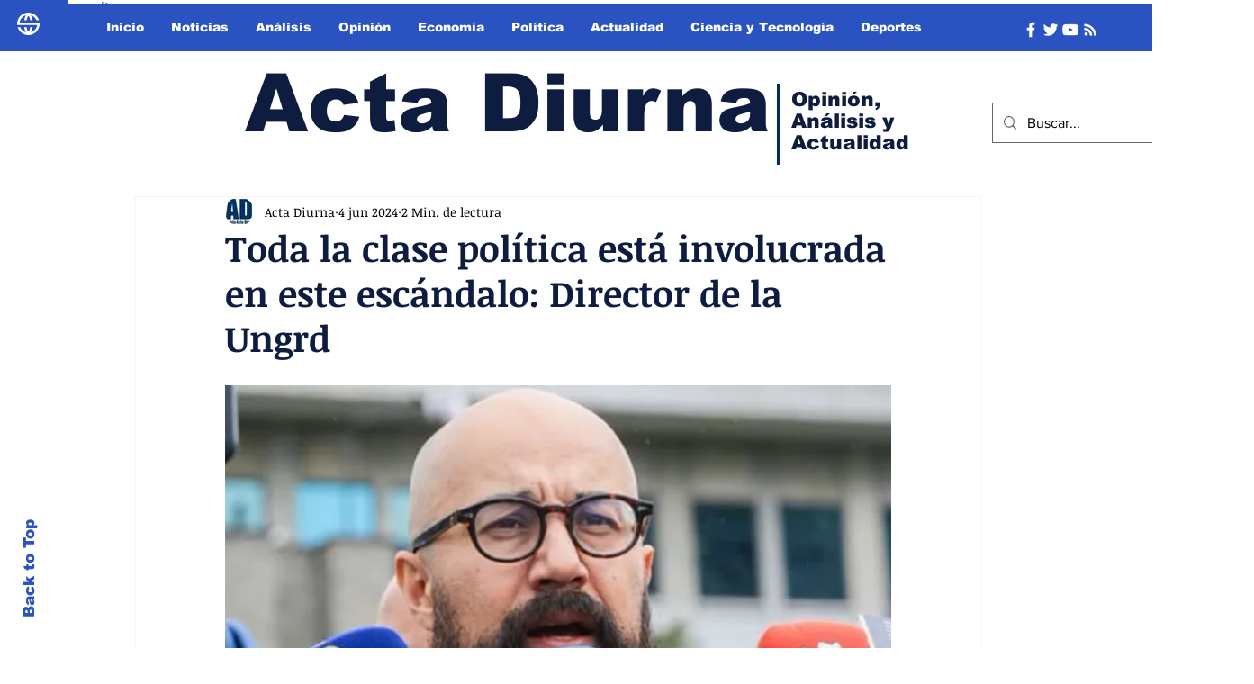

--- FILE ---
content_type: text/html; charset=utf-8
request_url: https://www.google.com/recaptcha/api2/aframe
body_size: 265
content:
<!DOCTYPE HTML><html><head><meta http-equiv="content-type" content="text/html; charset=UTF-8"></head><body><script nonce="77DlOBGiQm9aj8hK93ar3A">/** Anti-fraud and anti-abuse applications only. See google.com/recaptcha */ try{var clients={'sodar':'https://pagead2.googlesyndication.com/pagead/sodar?'};window.addEventListener("message",function(a){try{if(a.source===window.parent){var b=JSON.parse(a.data);var c=clients[b['id']];if(c){var d=document.createElement('img');d.src=c+b['params']+'&rc='+(localStorage.getItem("rc::a")?sessionStorage.getItem("rc::b"):"");window.document.body.appendChild(d);sessionStorage.setItem("rc::e",parseInt(sessionStorage.getItem("rc::e")||0)+1);localStorage.setItem("rc::h",'1769996827673');}}}catch(b){}});window.parent.postMessage("_grecaptcha_ready", "*");}catch(b){}</script></body></html>